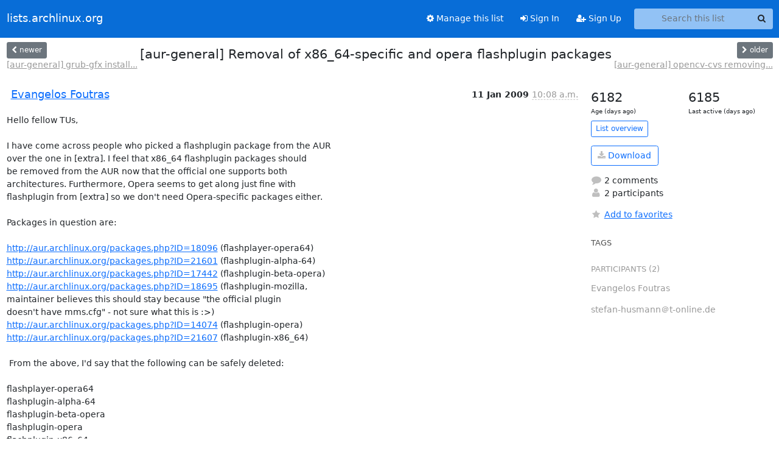

--- FILE ---
content_type: text/html; charset=utf-8
request_url: https://lists.archlinux.org/archives/list/aur-general@lists.archlinux.org/thread/CKYORHCGYMYIBRFKNQTFXKTN35JTSVIA/
body_size: 4566
content:





<!DOCTYPE HTML>
<html>
    <head>
        <meta http-equiv="Content-Type" content="text/html; charset=UTF-8" />
        <meta name="viewport" content="width=device-width, initial-scale=1.0" />
        <meta name="ROBOTS" content="INDEX, FOLLOW" />
        <title>
[aur-general] Removal of x86_64-specific and opera flashplugin	packages - Aur-general - lists.archlinux.org
</title>
        <meta name="author" content="" />
        <meta name="dc.language" content="en" />
        <link rel="shortcut icon" href="/static/hyperkitty/img/favicon.ico" />
        <link rel="stylesheet" href="/static/hyperkitty/libs/jquery/smoothness/jquery-ui-1.13.1.min.css" type="text/css" media="all" />
        <link rel="stylesheet" href="/static/hyperkitty/libs/fonts/font-awesome/css/font-awesome.min.css" type="text/css" media="all" />
        <link rel="stylesheet" href="/static/CACHE/css/output.e5bf37f52345.css" type="text/css" media="all"><link rel="stylesheet" href="/static/CACHE/css/output.e68c4908b3de.css" type="text/css"><link rel="stylesheet" href="/static/CACHE/css/output.60693ec958f7.css" type="text/css" media="all">
         
        
        

    </head>

    <body>

    


    <nav class="navbar sticky-top navbar-expand-md mb-2" id="navbar-main">
        <div class="container-xxl">
            <div class="navbar-header"> <!--part of navbar that's always present-->
                <button type="button" class="navbar-toggler collapsed" data-bs-toggle="collapse" data-bs-target=".navbar-collapse">
                    <span class="fa fa-bars"></span>
                </button>
                <a class="navbar-brand" href="/archives/">lists.archlinux.org</a>

            </div> <!-- /navbar-header -->
            <div class="d-flex">
                <div class="auth dropdown d-md-none">
                        
                </div>
                
                <a  href="/accounts/login/?next=/archives/list/aur-general%40lists.archlinux.org/thread/CKYORHCGYMYIBRFKNQTFXKTN35JTSVIA/" class="nav-link d-md-none">
                    <span class="fa fa-sign-in"></span>
                    Sign In
                </a>
                <a  href="/accounts/signup/?next=/archives/list/aur-general%40lists.archlinux.org/thread/CKYORHCGYMYIBRFKNQTFXKTN35JTSVIA/" class="nav-link d-md-none">
                    <span class="fa fa-user-plus"></span>
                    Sign Up
                </a>
                
            </div>
            <div class="navbar-collapse collapse justify-content-end"> <!--part of navbar that's collapsed on small screens-->
                <!-- show dropdown for smaller viewports b/c login name/email may be too long -->
                <!-- only show this extra button/dropdown if we're in small screen sizes -->
            
                
                <a href="/mailman3/lists/aur-general.lists.archlinux.org/" class="nav-link">
                    <span class="fa fa-cog"></span>
                    Manage this list
                </a>
                
            
            
            <a  href="/accounts/login/?next=/archives/list/aur-general%40lists.archlinux.org/thread/CKYORHCGYMYIBRFKNQTFXKTN35JTSVIA/" class="nav-link d-none d-md-block">
                <span class="fa fa-sign-in"></span>
                Sign In
            </a>
            <a  href="/accounts/signup/?next=/archives/list/aur-general%40lists.archlinux.org/thread/CKYORHCGYMYIBRFKNQTFXKTN35JTSVIA/" class="nav-link d-none d-md-block">
                <span class="fa fa-user-plus"></span>
                Sign Up
            </a>
            
                <form name="search" method="get" action="/archives/search" class="navbar-form navbar-right my-2 my-lg-2 ms-2" role="search">
                    <input type="hidden" name="mlist" value="aur-general@lists.archlinux.org" />
                    <div class="input-group">
                    <input name="q" type="text" class="form-control rounded-4 search"
                            
                                placeholder="Search this list"
                                aria-label="Search this list"
                            
                            
                            />
                    <button class="btn search-button" aria-label="Search"><span class="fa fa-search"></span></button>
                    </div>
                </form>
                <!-- larger viewports -->
                <ul class="nav navbar-nav auth d-none d-md-flex">
                    
                </ul>
            </div> <!--/navbar-collapse -->
        </div><!-- /container for navbar -->
    </nav>

    

     <div class="modal fade" tabindex="-1" role="dialog" id="keyboard-shortcuts">
       <div class="modal-dialog" role="document">
         <div class="modal-content">
           <div class="modal-header">
             <button type="button" class="close" data-dismiss="modal" aria-label="Close"><span aria-hidden="true">&times;</span></button>
             <h4 class="modal-title">Keyboard Shortcuts</h4>
           </div>
           <div class="modal-body">
             <h3>Thread View</h3>
             <ul>
               <li><code>j</code>: Next unread message </li>
               <li><code>k</code>: Previous unread message </li>
               <li><code>j a</code>: Jump to all threads
               <li><code>j l</code>: Jump to MailingList overview
             </ul>
           </div>
         </div><!-- /.modal-content -->
       </div><!-- /.modal-dialog -->
     </div><!-- /.modal -->

     <div class="container-xxl" role="main">
        

<div class="row view-thread d-flex">

        <!-- thread header: navigation (older/newer), thread title -->
        <div class="thread-header">
          <div class="d-flex">
            
            <div>
                
                <a id="next-thread" class="btn btn-secondary btn-sm "
                        title="[aur-general] grub-gfx install failed"
                        href="/archives/list/aur-general@lists.archlinux.org/thread/ZHSHU6LY7I4HFMKQFXILBL6MZVQ3QUPC/">
                    <span class="fa fa-chevron-left"></span>
                    <span class="d-none d-md-inline">newer</span>
                </a>
                <br />
                <a href="/archives/list/aur-general@lists.archlinux.org/thread/ZHSHU6LY7I4HFMKQFXILBL6MZVQ3QUPC/"
                title="[aur-general] grub-gfx install failed" class="thread-titles d-none d-md-block">
                    [aur-general] grub-gfx install...
                </a>
               
            </div>
            <div class="flex-grow-1">
                <h3>[aur-general] Removal of x86_64-specific and opera flashplugin	packages</h3>
            </div>
            <div class="right">
                <a id="prev-thread" class="btn btn-secondary btn-sm "
                    
                    title="[aur-general] opencv-cvs removing request"
                    href="/archives/list/aur-general@lists.archlinux.org/thread/UK7N4U4D6UAJTL6PETUGZ73GXDBJYPN2/"
                    >
                    <span class="fa fa-chevron-right"></span>
                    <span class="d-none d-md-inline">older</span>
                </a><br />
                
                <a href="/archives/list/aur-general@lists.archlinux.org/thread/UK7N4U4D6UAJTL6PETUGZ73GXDBJYPN2/"
                    title="[aur-general] opencv-cvs removing request" class="thread-titles d-none d-md-block">
                    [aur-general] opencv-cvs removing...
                </a>
                
            </div>
          </div>
         
         </div>
        </div> <!-- /thread-header -->

        <div class="row">
            <div class="col-sm-12 col-md-9">
                <!-- main section, the email thread -->
                <div id="thread-content">

                    <!-- Start first email -->
                    





<div class="email email-first">

    <div id="CKYORHCGYMYIBRFKNQTFXKTN35JTSVIA" class="email-header">
        <div class="gravatar-wrapper d-flex">
            <div class="gravatar circle">
                
            </div>
            <div class="email-author d-flex">
                <h2 class="name">
                    
                    <a href="/archives/users/7f33cd47911c4f9db993c600552d50e5/"
                       title="See the profile for Evangelos Foutras"
                       >Evangelos Foutras</a>
                    
                </h2>
            </div>
        </div>
        <div class="email-date right">
            
            
            <span class="date d-none d-sm-inline">
                11 Jan
                
                    2009
                
            </span>
            <span class="date d-sm-none">
                11 Jan
                
                '09
                
            </span>
            
            <div class="time">
                <span title="Sender's time: Jan. 11, 2009, 12:08 p.m.">10:08 a.m.</span>
            </div>

        </div>
        
    </div> <!-- /email-header: gravatar, author-info, date, peramlink, changed_subject -->
    <div class="email-body ">
      <p>Hello fellow TUs,

I have come across people who picked a flashplugin package from the AUR 
over the one in [extra]. I feel that x86_64 flashplugin packages should 
be removed from the AUR now that the official one supports both 
architectures. Furthermore, Opera seems to get along just fine with 
flashplugin from [extra] so we don't need Opera-specific packages either.

Packages in question are:

<a target="_blank" href="http://aur.archlinux.org/packages.php?ID=18096">http://aur.archlinux.org/packages.php?ID=18096</a> (flashplayer-opera64)
<a target="_blank" href="http://aur.archlinux.org/packages.php?ID=21601">http://aur.archlinux.org/packages.php?ID=21601</a> (flashplugin-alpha-64)
<a target="_blank" href="http://aur.archlinux.org/packages.php?ID=17442">http://aur.archlinux.org/packages.php?ID=17442</a> (flashplugin-beta-opera)
<a target="_blank" href="http://aur.archlinux.org/packages.php?ID=18695">http://aur.archlinux.org/packages.php?ID=18695</a> (flashplugin-mozilla, 
maintainer believes this should stay because "the official plugin 
doesn't have mms.cfg" - not sure what this is :>)
<a target="_blank" href="http://aur.archlinux.org/packages.php?ID=14074">http://aur.archlinux.org/packages.php?ID=14074</a> (flashplugin-opera)
<a target="_blank" href="http://aur.archlinux.org/packages.php?ID=21607">http://aur.archlinux.org/packages.php?ID=21607</a> (flashplugin-x86_64)

 From the above, I'd say that the following can be safely deleted:

flashplayer-opera64
flashplugin-alpha-64
flashplugin-beta-opera
flashplugin-opera
flashplugin-x86_64

Any opinions on this? Do you think we should proceed with the removal of 
these packages in order to avoid confusion between them and flashplugin 
from [extra]?</p>

    </div>

    

    <div class="email-info">
      <div class="likeform-wrapper right">
        <div class="messagelink pull-right">
          <button class="toggle-font btn btn-sm"
                title="Display in fixed font"
                data-bs-toggle="tooltip" data-placement="bottom">
                <i class="fa fa-font"></i>
          </button>
          <a href="/archives/list/aur-general@lists.archlinux.org/message/CKYORHCGYMYIBRFKNQTFXKTN35JTSVIA/"
             title="Permalink for this message"
             data-bs-toggle="tooltip" data-placement="bottom"><i class="fa fa-link"></i></a>
        </div>
        

    <form method="post" class="likeform"
          action="/archives/list/aur-general@lists.archlinux.org/message/CKYORHCGYMYIBRFKNQTFXKTN35JTSVIA/vote">
    <input type="hidden" name="csrfmiddlewaretoken" value="8jalEO0ubHYNGYddAMbxBb0oqb1C4KzCeFadzJ6FBdU7IQduelJ6LX0bWetdjQ97">
    
		
			<a class="youlike vote  disabled" title="You must be logged-in to vote."
			href="#like" data-vote="1" aria-label="Like thread">
					<i class="fa fa-thumbs-o-up"></i> 0
			</a>
			<a class="youdislike vote disabled" title="You must be logged-in to vote."
			href="#dislike" data-vote="-1" aria-label="Dislike thread">
				<i class="fa fa-thumbs-o-down"></i> 0
			</a>
		
    

    </form>

        </div>

        <!-- Reply link -->
        

        <!-- Attachments -->
        
        <!-- Reply form -->
        

        

    </div>

</div>

                    <!-- End first email -->

                    <p class="sort-mode">
                        
                        <a href="/archives/list/aur-general@lists.archlinux.org/thread/CKYORHCGYMYIBRFKNQTFXKTN35JTSVIA/?sort=date"
                            >Show replies by date</a>
                        
                    </p>

                    <div class="anchor-link">
                        <a id="replies"></a>
                    </div>
                    <div class="replies">
                        
                            

    
    <div class="odd ">
      <!-- Start email -->
      





<div class="email">

    <div id="2OVHE6VLTZB76HDPAVWDB7BSDFEML2SK" class="email-header">
        <div class="gravatar-wrapper d-flex">
            <div class="gravatar circle">
                
            </div>
            <div class="email-author d-flex">
                <h2 class="name">
                    
                    <a href="/archives/users/f8795db3425743a0b0cc935d212aa614/"
                       title="See the profile for stefan-husmann＠t-online.de"
                       >stefan-husmann＠t-online.de</a>
                    
                </h2>
            </div>
        </div>
        <div class="email-date right">
            
            
            <span class="date d-none d-sm-inline">
                11 Jan
                
            </span>
            <span class="date d-sm-none">
                11 Jan
                
            </span>
            
            <div class="time">
                <span title="Sender's time: Jan. 11, 2009, 11:42 a.m.">10:42 a.m.</span>
            </div>

        </div>
        
        <div class="subject">
          New subject: [aur-general] Removal of x86_64-specific and opera flashplugin packages
        </div>
        
    </div> <!-- /email-header: gravatar, author-info, date, peramlink, changed_subject -->
    <div class="email-body ">
      <p>-----Original Message-----</p>
<div class="quoted-switch"><a href="#">...</a></div><blockquote class="blockquote quoted-text"><p>Date: Sun, 11 Jan 2009 11:08:31 +0100
Subject: [aur-general] Removal of x86_64-specific and opera
flashplugin packages
From: Evangelos Foutras &lt;foutrelis@gmail.com>
To: "Discussion about the Arch User Repository (AUR)"
&lt;aur-general@archlinux.org></p>
</blockquote><div class="quoted-switch"><a href="#">...</a></div><blockquote class="blockquote quoted-text"><p>Hello fellow TUs,</p>
<p>I have come across people who picked a flashplugin package from the
AUR over the one in [extra]. I feel that x86_64 flashplugin packages
should be removed from the AUR now that the official one supports both
architectures. Furthermore, Opera seems to get along just fine with
flashplugin from [extra] so we don't need Opera-specific packages
either.</p>
<p>Packages in question are:</p>
<p><a target="_blank" href="http://aur.archlinux.org/packages.php?ID=18096">http://aur.archlinux.org/packages.php?ID=18096</a> (flashplayer-opera64)
<a target="_blank" href="http://aur.archlinux.org/packages.php?ID=21601">http://aur.archlinux.org/packages.php?ID=21601</a> (flashplugin-alpha-64)
<a target="_blank" href="http://aur.archlinux.org/packages.php?ID=17442">http://aur.archlinux.org/packages.php?ID=17442</a>
(flashplugin-beta-opera)
<a target="_blank" href="http://aur.archlinux.org/packages.php?ID=18695">http://aur.archlinux.org/packages.php?ID=18695</a> (flashplugin-mozilla,
maintainer believes this should stay because "the official plugin
doesn't have mms.cfg" - not sure what this is :>)
<a target="_blank" href="http://aur.archlinux.org/packages.php?ID=14074">http://aur.archlinux.org/packages.php?ID=14074</a> (flashplugin-opera)
<a target="_blank" href="http://aur.archlinux.org/packages.php?ID=21607">http://aur.archlinux.org/packages.php?ID=21607</a> (flashplugin-x86_64) 
From the above, I'd say that the following can be safely deleted: 
flashplayer-opera64
flashplugin-alpha-64
flashplugin-beta-opera
flashplugin-opera
flashplugin-x86_64</p>
<p>Any opinions on this? Do you think we should proceed with the removal
of these packages in order to avoid confusion between them and
flashplugin from [extra]?</p>
</blockquote><p>Hello,
I would say delete them all.
Regards Stefan</p>

    </div>

    

    <div class="email-info">
      <div class="likeform-wrapper right">
        <div class="messagelink pull-right">
          <button class="toggle-font btn btn-sm"
                title="Display in fixed font"
                data-bs-toggle="tooltip" data-placement="bottom">
                <i class="fa fa-font"></i>
          </button>
          <a href="/archives/list/aur-general@lists.archlinux.org/message/2OVHE6VLTZB76HDPAVWDB7BSDFEML2SK/"
             title="Permalink for this message"
             data-bs-toggle="tooltip" data-placement="bottom"><i class="fa fa-link"></i></a>
        </div>
        

    <form method="post" class="likeform"
          action="/archives/list/aur-general@lists.archlinux.org/message/2OVHE6VLTZB76HDPAVWDB7BSDFEML2SK/vote">
    <input type="hidden" name="csrfmiddlewaretoken" value="8jalEO0ubHYNGYddAMbxBb0oqb1C4KzCeFadzJ6FBdU7IQduelJ6LX0bWetdjQ97">
    
		
			<a class="youlike vote  disabled" title="You must be logged-in to vote."
			href="#like" data-vote="1" aria-label="Like thread">
					<i class="fa fa-thumbs-o-up"></i> 0
			</a>
			<a class="youdislike vote disabled" title="You must be logged-in to vote."
			href="#dislike" data-vote="-1" aria-label="Dislike thread">
				<i class="fa fa-thumbs-o-down"></i> 0
			</a>
		
    

    </form>

        </div>

        <!-- Reply link -->
        

        <!-- Attachments -->
        
        <!-- Reply form -->
        

        

    </div>

</div>

      <!-- End of email -->
    </div>
    
    <div class="even ">
      <!-- Start email -->
      





<div class="email">

    <div id="LIRKK6NNUDGR5YWENBXAQ4DZHV66SDON" class="email-header">
        <div class="gravatar-wrapper d-flex">
            <div class="gravatar circle">
                
            </div>
            <div class="email-author d-flex">
                <h2 class="name">
                    
                    <a href="/archives/users/7f33cd47911c4f9db993c600552d50e5/"
                       title="See the profile for Evangelos Foutras"
                       >Evangelos Foutras</a>
                    
                </h2>
            </div>
        </div>
        <div class="email-date right">
            
            
            <span class="date d-none d-sm-inline">
                14 Jan
                
            </span>
            <span class="date d-sm-none">
                14 Jan
                
            </span>
            
            <div class="time">
                <span title="Sender's time: Jan. 14, 2009, 2:21 p.m.">12:21 p.m.</span>
            </div>

        </div>
        
    </div> <!-- /email-header: gravatar, author-info, date, peramlink, changed_subject -->
    <div class="email-body ">
      <p>Evangelos Foutras wrote:</p>
<div class="quoted-switch"><a href="#">...</a></div><blockquote class="blockquote quoted-text"><p>Hello fellow TUs,</p>
<p>I have come across people who picked a flashplugin package from the 
AUR over the one in [extra]. I feel that x86_64 flashplugin packages 
should be removed from the AUR now that the official one supports both 
architectures. Furthermore, Opera seems to get along just fine with 
flashplugin from [extra] so we don't need Opera-specific packages either.</p>
<p>Packages in question are:</p>
<p><a target="_blank" href="http://aur.archlinux.org/packages.php?ID=18096">http://aur.archlinux.org/packages.php?ID=18096</a> (flashplayer-opera64)
<a target="_blank" href="http://aur.archlinux.org/packages.php?ID=21601">http://aur.archlinux.org/packages.php?ID=21601</a> (flashplugin-alpha-64)
<a target="_blank" href="http://aur.archlinux.org/packages.php?ID=17442">http://aur.archlinux.org/packages.php?ID=17442</a> (flashplugin-beta-opera)
<a target="_blank" href="http://aur.archlinux.org/packages.php?ID=18695">http://aur.archlinux.org/packages.php?ID=18695</a> (flashplugin-mozilla, 
maintainer believes this should stay because "the official plugin 
doesn't have mms.cfg" - not sure what this is :>)
<a target="_blank" href="http://aur.archlinux.org/packages.php?ID=14074">http://aur.archlinux.org/packages.php?ID=14074</a> (flashplugin-opera)
<a target="_blank" href="http://aur.archlinux.org/packages.php?ID=21607">http://aur.archlinux.org/packages.php?ID=21607</a> (flashplugin-x86_64)</p>
<p>From the above, I'd say that the following can be safely deleted:</p>
<p>flashplayer-opera64
flashplugin-alpha-64
flashplugin-beta-opera
flashplugin-opera
flashplugin-x86_64</p>
<p>Any opinions on this? Do you think we should proceed with the removal 
of these packages in order to avoid confusion between them and 
flashplugin from [extra]?</p>
</blockquote><p>I went ahead and deleted all six packages quoted in my previous email.

Also, I'm cc'ing the maintainers of those packages.</p>

    </div>

    

    <div class="email-info">
      <div class="likeform-wrapper right">
        <div class="messagelink pull-right">
          <button class="toggle-font btn btn-sm"
                title="Display in fixed font"
                data-bs-toggle="tooltip" data-placement="bottom">
                <i class="fa fa-font"></i>
          </button>
          <a href="/archives/list/aur-general@lists.archlinux.org/message/LIRKK6NNUDGR5YWENBXAQ4DZHV66SDON/"
             title="Permalink for this message"
             data-bs-toggle="tooltip" data-placement="bottom"><i class="fa fa-link"></i></a>
        </div>
        

    <form method="post" class="likeform"
          action="/archives/list/aur-general@lists.archlinux.org/message/LIRKK6NNUDGR5YWENBXAQ4DZHV66SDON/vote">
    <input type="hidden" name="csrfmiddlewaretoken" value="8jalEO0ubHYNGYddAMbxBb0oqb1C4KzCeFadzJ6FBdU7IQduelJ6LX0bWetdjQ97">
    
		
			<a class="youlike vote  disabled" title="You must be logged-in to vote."
			href="#like" data-vote="1" aria-label="Like thread">
					<i class="fa fa-thumbs-o-up"></i> 0
			</a>
			<a class="youdislike vote disabled" title="You must be logged-in to vote."
			href="#dislike" data-vote="-1" aria-label="Dislike thread">
				<i class="fa fa-thumbs-o-down"></i> 0
			</a>
		
    

    </form>

        </div>

        <!-- Reply link -->
        

        <!-- Attachments -->
        
        <!-- Reply form -->
        

        

    </div>

</div>

      <!-- End of email -->
    </div>
    

                        
                    </div>

                </div>
            </div>

            <div class="col-12 col-md-3">
                <div class="anchor-link">
                    <a id="stats"></a>
                </div>
                




<!-- right column -->
<section id="thread-overview-info">
    <!-- Start stats re: dates -->
    <div id="thread-date-info" class="row">
      <div class="col">
        <span class="days-num">6182</span>
        <div class="days-text">
          Age (days ago)
        </div>
      </div>
      <div class="col">
        <span class="days-num">6185</span>
        <div class="days-text">
          Last active (days ago)
        </div>
        </div>
    </div> <!-- /Stats re: dates -->

    <p>
        <a href="/archives/list/aur-general@lists.archlinux.org/" class="btn btn-outline-primary btn-sm">
            List overview
        </a>
    </p>

    

    
    <a href="/archives/list/aur-general@lists.archlinux.org/export/aur-general@lists.archlinux.org-CKYORHCGYMYIBRFKNQTFXKTN35JTSVIA.mbox.gz?thread=CKYORHCGYMYIBRFKNQTFXKTN35JTSVIA" title="This thread in gzipped mbox format"
          class="btn btn-outline-primary">
        <i class="fa fa-download"></i> Download</a>
    

    <p class="thread-overview-details">
    <div>
        <i class="fa fa-fw fa-comment"></i>
        2 comments
    </div>
    <div>
        <i class="fa fa-fw fa-user"></i>
        2 participants
    </div>
    
    </p>

    <form id="fav_form" name="favorite" method="post" class="favorite"
          action="/archives/list/aur-general@lists.archlinux.org/thread/CKYORHCGYMYIBRFKNQTFXKTN35JTSVIA/favorite">
        <input type="hidden" name="csrfmiddlewaretoken" value="8jalEO0ubHYNGYddAMbxBb0oqb1C4KzCeFadzJ6FBdU7IQduelJ6LX0bWetdjQ97">
        <input type="hidden" name="action" value="add" />
        <p>
            <a href="#AddFav" class="notsaved disabled" title="You must be logged-in to have favorites.">
                <i class="fa fa-fw fa-star"></i>Add to favorites</a>
            <a href="#RmFav" class="saved">
                <i class="fa fa-fw fa-star"></i>Remove from favorites</a>
        </p>
    </form>

    

    <div id="tags">
        

        <h3 id="tag-title">tags </h3>
        

    </div>
    
    
    <div id="participants">
        <h3 id="participants_title">participants (2)</h3>
        <ul class="list-unstyled">
            
            <li class="d-flex">
                <div class="participant-gravatar circle"></div>
                <div class="participant-name d-flex align-items-center">
                    <span>Evangelos Foutras</span>
                </div>
            </li>
            
            <li class="d-flex">
                <div class="participant-gravatar circle"></div>
                <div class="participant-name d-flex align-items-center">
                    <span>stefan-husmann＠t-online.de</span>
                </div>
            </li>
            
        </ul>
    </div>
    
</section>



            </div>

        </div>

</div>

<!-- end of content -->

    </div> <!-- /container for content -->

    <footer class="footer">
      <div class="container">
        <p class="text-muted">
            <img class="logo" alt="HyperKitty" src="/static/hyperkitty/img/logo.png" />
            Powered by <a href="http://hyperkitty.readthedocs.org">HyperKitty</a> version 1.3.12.
        </p>
      </div>
    </footer>

    <script src="/static/hyperkitty/libs/jquery/jquery-3.6.0.min.js"></script>
    <script src="/static/hyperkitty/libs/jquery/jquery-ui-1.13.1.min.js"></script>
    <script src="/static/CACHE/js/output.80e003825acc.js"></script>
    <script>
      // Add the .js-enabled class to the body so we can style the elements
      // depending on whether Javascript is enabled.
      $(document).ready(function(){
          $("body").addClass("js-enabled");
          $(".gravatar").addClass("rounded-circle");
      });
    </script>
    

<script type="text/javascript">
    $(document).ready(function() {
        //enable tooltips for thread buttons
        $("btn#next-thread").tooltip();
        $("btn#prev-thread").tooltip();

        setup_category();
        setup_tags();
        setup_favorites();
        // Hide quotes by default in the thread view
        fold_quotes("div.container-xxl");
        // Load the replies
        update_thread_replies("/archives/list/aur-general@lists.archlinux.org/thread/CKYORHCGYMYIBRFKNQTFXKTN35JTSVIA/replies?sort=thread&last_view=");
        setup_unreadnavbar("#unreadnavbar");
        setup_thread_keyboard_shortcuts();
    });
</script>



    


    </body>
</html>


--- FILE ---
content_type: application/javascript
request_url: https://lists.archlinux.org/archives/list/aur-general@lists.archlinux.org/thread/CKYORHCGYMYIBRFKNQTFXKTN35JTSVIA/replies?sort=thread&last_view=
body_size: 1934
content:
{"replies_html": "\n\n    \n    <div class=\"odd \">\n      <!-- Start email -->\n      \n\n\n\n\n\n<div class=\"email\">\n\n    <div id=\"2OVHE6VLTZB76HDPAVWDB7BSDFEML2SK\" class=\"email-header\">\n        <div class=\"gravatar-wrapper d-flex\">\n            <div class=\"gravatar circle\">\n                \n            </div>\n            <div class=\"email-author d-flex\">\n                <h2 class=\"name\">\n                    \n                    <a href=\"/archives/users/f8795db3425743a0b0cc935d212aa614/\"\n                       title=\"See the profile for stefan-husmann\uff20t-online.de\"\n                       >stefan-husmann\uff20t-online.de</a>\n                    \n                </h2>\n            </div>\n        </div>\n        <div class=\"email-date right\">\n            \n            \n            <span class=\"date d-none d-sm-inline\">\n                11 Jan\n                \n            </span>\n            <span class=\"date d-sm-none\">\n                11 Jan\n                \n            </span>\n            \n            <div class=\"time\">\n                <span title=\"Sender's time: Jan. 11, 2009, 11:42 a.m.\">10:42 a.m.</span>\n            </div>\n\n        </div>\n        \n        <div class=\"subject\">\n          New subject: [aur-general] Removal of x86_64-specific and opera flashplugin packages\n        </div>\n        \n    </div> <!-- /email-header: gravatar, author-info, date, peramlink, changed_subject -->\n    <div class=\"email-body \">\n      <p>-----Original Message-----</p>\n<div class=\"quoted-switch\"><a href=\"#\">...</a></div><blockquote class=\"blockquote quoted-text\"><p>Date: Sun, 11 Jan 2009 11:08:31 +0100\nSubject: [aur-general] Removal of x86_64-specific and opera\nflashplugin packages\nFrom: Evangelos Foutras &lt;foutrelis@gmail.com>\nTo: \"Discussion about the Arch User Repository (AUR)\"\n&lt;aur-general@archlinux.org></p>\n</blockquote><div class=\"quoted-switch\"><a href=\"#\">...</a></div><blockquote class=\"blockquote quoted-text\"><p>Hello fellow TUs,</p>\n<p>I have come across people who picked a flashplugin package from the\nAUR over the one in [extra]. I feel that x86_64 flashplugin packages\nshould be removed from the AUR now that the official one supports both\narchitectures. Furthermore, Opera seems to get along just fine with\nflashplugin from [extra] so we don't need Opera-specific packages\neither.</p>\n<p>Packages in question are:</p>\n<p><a target=\"_blank\" href=\"http://aur.archlinux.org/packages.php?ID=18096\">http://aur.archlinux.org/packages.php?ID=18096</a> (flashplayer-opera64)\n<a target=\"_blank\" href=\"http://aur.archlinux.org/packages.php?ID=21601\">http://aur.archlinux.org/packages.php?ID=21601</a> (flashplugin-alpha-64)\n<a target=\"_blank\" href=\"http://aur.archlinux.org/packages.php?ID=17442\">http://aur.archlinux.org/packages.php?ID=17442</a>\n(flashplugin-beta-opera)\n<a target=\"_blank\" href=\"http://aur.archlinux.org/packages.php?ID=18695\">http://aur.archlinux.org/packages.php?ID=18695</a> (flashplugin-mozilla,\nmaintainer believes this should stay because \"the official plugin\ndoesn't have mms.cfg\" - not sure what this is :>)\n<a target=\"_blank\" href=\"http://aur.archlinux.org/packages.php?ID=14074\">http://aur.archlinux.org/packages.php?ID=14074</a> (flashplugin-opera)\n<a target=\"_blank\" href=\"http://aur.archlinux.org/packages.php?ID=21607\">http://aur.archlinux.org/packages.php?ID=21607</a> (flashplugin-x86_64) \nFrom the above, I'd say that the following can be safely deleted: \nflashplayer-opera64\nflashplugin-alpha-64\nflashplugin-beta-opera\nflashplugin-opera\nflashplugin-x86_64</p>\n<p>Any opinions on this? Do you think we should proceed with the removal\nof these packages in order to avoid confusion between them and\nflashplugin from [extra]?</p>\n</blockquote><p>Hello,\nI would say delete them all.\nRegards Stefan</p>\n\n    </div>\n\n    \n\n    <div class=\"email-info\">\n      <div class=\"likeform-wrapper right\">\n        <div class=\"messagelink pull-right\">\n          <button class=\"toggle-font btn btn-sm\"\n                title=\"Display in fixed font\"\n                data-bs-toggle=\"tooltip\" data-placement=\"bottom\">\n                <i class=\"fa fa-font\"></i>\n          </button>\n          <a href=\"/archives/list/aur-general@lists.archlinux.org/message/2OVHE6VLTZB76HDPAVWDB7BSDFEML2SK/\"\n             title=\"Permalink for this message\"\n             data-bs-toggle=\"tooltip\" data-placement=\"bottom\"><i class=\"fa fa-link\"></i></a>\n        </div>\n        \n\n    <form method=\"post\" class=\"likeform\"\n          action=\"/archives/list/aur-general@lists.archlinux.org/message/2OVHE6VLTZB76HDPAVWDB7BSDFEML2SK/vote\">\n    <input type=\"hidden\" name=\"csrfmiddlewaretoken\" value=\"L4qgGqWrColZHfFhyME1NXjDzzzo0COJRqq8Bl2C2UhjJ7FyclcAXJjq5C1ZfIoe\">\n    \n\t\t\n\t\t\t<a class=\"youlike vote  disabled\" title=\"You must be logged-in to vote.\"\n\t\t\thref=\"#like\" data-vote=\"1\" aria-label=\"Like thread\">\n\t\t\t\t\t<i class=\"fa fa-thumbs-o-up\"></i> 0\n\t\t\t</a>\n\t\t\t<a class=\"youdislike vote disabled\" title=\"You must be logged-in to vote.\"\n\t\t\thref=\"#dislike\" data-vote=\"-1\" aria-label=\"Dislike thread\">\n\t\t\t\t<i class=\"fa fa-thumbs-o-down\"></i> 0\n\t\t\t</a>\n\t\t\n    \n\n    </form>\n\n        </div>\n\n        <!-- Reply link -->\n        \n\n        <!-- Attachments -->\n        \n        <!-- Reply form -->\n        \n\n        \n\n    </div>\n\n</div>\n\n      <!-- End of email -->\n    </div>\n    \n    <div class=\"even \">\n      <!-- Start email -->\n      \n\n\n\n\n\n<div class=\"email\">\n\n    <div id=\"LIRKK6NNUDGR5YWENBXAQ4DZHV66SDON\" class=\"email-header\">\n        <div class=\"gravatar-wrapper d-flex\">\n            <div class=\"gravatar circle\">\n                \n            </div>\n            <div class=\"email-author d-flex\">\n                <h2 class=\"name\">\n                    \n                    <a href=\"/archives/users/7f33cd47911c4f9db993c600552d50e5/\"\n                       title=\"See the profile for Evangelos Foutras\"\n                       >Evangelos Foutras</a>\n                    \n                </h2>\n            </div>\n        </div>\n        <div class=\"email-date right\">\n            \n            \n            <span class=\"date d-none d-sm-inline\">\n                14 Jan\n                \n            </span>\n            <span class=\"date d-sm-none\">\n                14 Jan\n                \n            </span>\n            \n            <div class=\"time\">\n                <span title=\"Sender's time: Jan. 14, 2009, 2:21 p.m.\">12:21 p.m.</span>\n            </div>\n\n        </div>\n        \n    </div> <!-- /email-header: gravatar, author-info, date, peramlink, changed_subject -->\n    <div class=\"email-body \">\n      <p>Evangelos Foutras wrote:</p>\n<div class=\"quoted-switch\"><a href=\"#\">...</a></div><blockquote class=\"blockquote quoted-text\"><p>Hello fellow TUs,</p>\n<p>I have come across people who picked a flashplugin package from the \nAUR over the one in [extra]. I feel that x86_64 flashplugin packages \nshould be removed from the AUR now that the official one supports both \narchitectures. Furthermore, Opera seems to get along just fine with \nflashplugin from [extra] so we don't need Opera-specific packages either.</p>\n<p>Packages in question are:</p>\n<p><a target=\"_blank\" href=\"http://aur.archlinux.org/packages.php?ID=18096\">http://aur.archlinux.org/packages.php?ID=18096</a> (flashplayer-opera64)\n<a target=\"_blank\" href=\"http://aur.archlinux.org/packages.php?ID=21601\">http://aur.archlinux.org/packages.php?ID=21601</a> (flashplugin-alpha-64)\n<a target=\"_blank\" href=\"http://aur.archlinux.org/packages.php?ID=17442\">http://aur.archlinux.org/packages.php?ID=17442</a> (flashplugin-beta-opera)\n<a target=\"_blank\" href=\"http://aur.archlinux.org/packages.php?ID=18695\">http://aur.archlinux.org/packages.php?ID=18695</a> (flashplugin-mozilla, \nmaintainer believes this should stay because \"the official plugin \ndoesn't have mms.cfg\" - not sure what this is :>)\n<a target=\"_blank\" href=\"http://aur.archlinux.org/packages.php?ID=14074\">http://aur.archlinux.org/packages.php?ID=14074</a> (flashplugin-opera)\n<a target=\"_blank\" href=\"http://aur.archlinux.org/packages.php?ID=21607\">http://aur.archlinux.org/packages.php?ID=21607</a> (flashplugin-x86_64)</p>\n<p>From the above, I'd say that the following can be safely deleted:</p>\n<p>flashplayer-opera64\nflashplugin-alpha-64\nflashplugin-beta-opera\nflashplugin-opera\nflashplugin-x86_64</p>\n<p>Any opinions on this? Do you think we should proceed with the removal \nof these packages in order to avoid confusion between them and \nflashplugin from [extra]?</p>\n</blockquote><p>I went ahead and deleted all six packages quoted in my previous email.\n\nAlso, I'm cc'ing the maintainers of those packages.</p>\n\n    </div>\n\n    \n\n    <div class=\"email-info\">\n      <div class=\"likeform-wrapper right\">\n        <div class=\"messagelink pull-right\">\n          <button class=\"toggle-font btn btn-sm\"\n                title=\"Display in fixed font\"\n                data-bs-toggle=\"tooltip\" data-placement=\"bottom\">\n                <i class=\"fa fa-font\"></i>\n          </button>\n          <a href=\"/archives/list/aur-general@lists.archlinux.org/message/LIRKK6NNUDGR5YWENBXAQ4DZHV66SDON/\"\n             title=\"Permalink for this message\"\n             data-bs-toggle=\"tooltip\" data-placement=\"bottom\"><i class=\"fa fa-link\"></i></a>\n        </div>\n        \n\n    <form method=\"post\" class=\"likeform\"\n          action=\"/archives/list/aur-general@lists.archlinux.org/message/LIRKK6NNUDGR5YWENBXAQ4DZHV66SDON/vote\">\n    <input type=\"hidden\" name=\"csrfmiddlewaretoken\" value=\"L4qgGqWrColZHfFhyME1NXjDzzzo0COJRqq8Bl2C2UhjJ7FyclcAXJjq5C1ZfIoe\">\n    \n\t\t\n\t\t\t<a class=\"youlike vote  disabled\" title=\"You must be logged-in to vote.\"\n\t\t\thref=\"#like\" data-vote=\"1\" aria-label=\"Like thread\">\n\t\t\t\t\t<i class=\"fa fa-thumbs-o-up\"></i> 0\n\t\t\t</a>\n\t\t\t<a class=\"youdislike vote disabled\" title=\"You must be logged-in to vote.\"\n\t\t\thref=\"#dislike\" data-vote=\"-1\" aria-label=\"Dislike thread\">\n\t\t\t\t<i class=\"fa fa-thumbs-o-down\"></i> 0\n\t\t\t</a>\n\t\t\n    \n\n    </form>\n\n        </div>\n\n        <!-- Reply link -->\n        \n\n        <!-- Attachments -->\n        \n        <!-- Reply form -->\n        \n\n        \n\n    </div>\n\n</div>\n\n      <!-- End of email -->\n    </div>\n    \n", "more_pending": false, "next_offset": null}